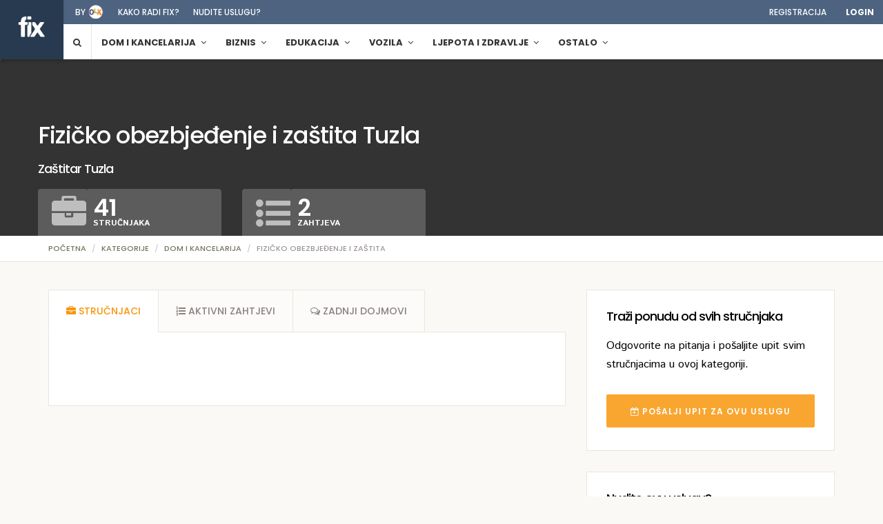

--- FILE ---
content_type: text/html; charset=UTF-8
request_url: https://fix.ba/kategorija/fizicko-obezbjedenje-i-zastita/tuzla
body_size: 18014
content:
<!DOCTYPE html>
<html lang="en">
<head>
    <meta charset="utf-8">
<meta http-equiv="X-UA-Compatible" content="IE=edge">

<meta name="csrf-token" content="Hp1Mv4E3WCKgCB9iJhXf5C14J80UK2inF5SpQbtg">

<meta name="viewport" content="width=device-width, initial-scale=1, maximum-scale=1">


<meta property="og:title" content="Fizičko obezbjeđenje i zaštita | Fix.ba - Moj stručnjak"/>
<meta property="og:image" content="https://fix.ba/img/category_covers/143-XSYGhe9mkl.jpg"/>
<meta property="og:site_name" content="Fix.ba - Moj stručnjak"/>
<meta property="og:description" content="Jedinstven način spajanja klijenata sa profesionalcima. Fix pomaže korisnicima da na osnovu njihovih zahtjeva dobiju što bolju ponudu, dok profesionalcima nudi mogućnost da na brz i pouzdan način dođu do novih klijenata."/>

<!-- The above 3 meta tags *must* come first in the head; any other head content must come *after* these tags -->
<title>Fizičko obezbjeđenje i zaštita | Fix.ba - Moj stručnjak</title>
<!-- Bootstrap -->
<link rel="stylesheet" type="text/css" href="/assets/vendor/bootstrap-customized/css/bootstrap.min.css">
<link rel="stylesheet" type="text/css" href="/assets/vendor/bootstrap-select/bootstrap-select.min.css">

<!-- Font used in template -->
<link href='https://fonts.googleapis.com/css?family=Poppins:400,500,600,700&subset=latin-ext' rel='stylesheet' type='text/css'>
<link href='https://fonts.googleapis.com/css?family=Istok+Web:400,400italic,700,700italic' rel='stylesheet' type='text/css'>

<!--Font Awesome Icons -->
<link rel="stylesheet" type="text/css" href="/assets/vendor/font-awesome-4.7.0/css/font-awesome.min.css">

<!-- date picker -->
<link rel="stylesheet" href="/assets/vendor/bootstrap-datetimepicker-master/build/css/bootstrap-datetimepicker.min.css" />

<!-- Toastr -->
<link rel="stylesheet" type="text/css" href="//cdnjs.cloudflare.com/ajax/libs/toastr.js/latest/toastr.min.css">

<!-- Template style.css -->
<link rel="stylesheet" type="text/css" href="/assets/front/css/theme.css?v=1.5.7">

<!-- Icons icons.css -->
<link rel="stylesheet" type="text/css" href="/assets/front/css/icons.css">

<!-- Main CSS File -->
<link rel="stylesheet" type="text/css" href="/assets/front/css/main.css">


<!-- favicon icon -->
<link rel="shortcut icon" href="/assets/front/img/icons/favicon.ico" type="image/x-icon">

<!-- HTML5 shim and Respond.js for IE8 support of HTML5 elements and media queries -->
<!-- WARNING: Respond.js doesn't work if you view the page via file:// -->
<!--[if lt IE 9]>
<script src="https://oss.maxcdn.com/html5shiv/3.7.2/html5shiv.min.js"></script>
<script src="https://oss.maxcdn.com/respond/1.4.2/respond.min.js"></script>
<![endif]-->

<script>
    window.Fix = {"csrfToken":"Hp1Mv4E3WCKgCB9iJhXf5C14J80UK2inF5SpQbtg","env":"production","apiUrl":null,"user":null,"userId":null};
</script>

<script>
  (function(i,s,o,g,r,a,m){i['GoogleAnalyticsObject']=r;i[r]=i[r]||function(){
  (i[r].q=i[r].q||[]).push(arguments)},i[r].l=1*new Date();a=s.createElement(o),
  m=s.getElementsByTagName(o)[0];a.async=1;a.src=g;m.parentNode.insertBefore(a,m)
  })(window,document,'script','https://www.google-analytics.com/analytics.js','ga');

  ga('create', "UA-84834865-1", 'auto');
  ga('send', 'pageview');

</script>

<!-- Facebook Pixel Code -->
<script>
!function(f,b,e,v,n,t,s){if(f.fbq)return;n=f.fbq=function(){n.callMethod?
n.callMethod.apply(n,arguments):n.queue.push(arguments)};if(!f._fbq)f._fbq=n;
n.push=n;n.loaded=!0;n.version='2.0';n.queue=[];t=b.createElement(e);t.async=!0;
t.src=v;s=b.getElementsByTagName(e)[0];s.parentNode.insertBefore(t,s)}(window,
document,'script','https://connect.facebook.net/en_US/fbevents.js');
fbq('init', '1861632974071578');
fbq('track', 'PageView');
</script>
<noscript><img height="1" width="1" style="display:none"
src="https://www.facebook.com/tr?id=1861632974071578&ev=PageView&noscript=1"
/></noscript>
<!-- DO NOT MODIFY -->
<!-- End Facebook Pixel Code -->

  <style type="text/css">
    
  </style>
</head>
<body>
    <div class="top-bar">
    <div class="containerheader">
        <div class="row">
            <div class="col top-links ">
                                    
                    <ul class="listnone">
                        <li><a href="http://www.olx.ba" target="_blank">by <span class="byolx"></span></a></li>
                        <li class="hidden-xs"><a href="https://fix.ba/kakoradi">Kako radi fix?</a></li>
                        <li class="hidden-xs"><a href="https://fix.ba/pro">Nudite uslugu?</a></li>
                    </ul>

                
                <ul class="listnone pull-right nopadding">

                                            
                        <li><a href="/register/intro">Registracija</a></li>
                        
                        <li id="login" class="login">
                            <a id="login-trigger" href="#">Login</a>
                            <div id="login-content">
                                <form action="https://fix.ba/auth/login" method="post">
                                    <input type="hidden" name="_token" value="Hp1Mv4E3WCKgCB9iJhXf5C14J80UK2inF5SpQbtg">
                                    <fieldset id="inputs">
                                        <input id="username" type="text" name="login" placeholder="Email" class="form-control input-md">
                                        <input id="password" type="password" name="password" placeholder="Password" class="form-control input-md">
                                    </fieldset>

                                    
                                    <fieldset id="actions">
                                        <button class="btn tp-btn-primary tp-btn-lg" name="submit" id="submit">Login</button>
                                        <label class="pull-right"><input type="checkbox"> zapamti me</label>
                                    </fieldset>

                                    <a class="btn btn-default topmargin" href="https://fix.ba/password/reset" id="forgot-password">Zaboravili ste &scaron;ifru?</a>
                                </form>
                            </div>
                        </li>

                    
                </ul>
            </div>
        </div>
    </div>
</div>

<!-- navigation start -->

<div class="tp-nav" id="headersticky">

    <div id="notifications" class="containerheader">

        <nav class="navbar navbar-default navbar-static-top">

            <!-- Brand and toggle get grouped for better mobile display -->

            <div class="navbar-header">

                <button id="menu-button" class="trigger-mobile-menu" data-toggle="collapse" data-target="#bs-example-navbar-collapse-1">
                    <span class="lines"></span>
                    <span v-cloak class="badge not" v-show="total_count > 0">{{ total_count }}</span>
                </button>

                <a class="navbar-brand" href="https://fix.ba">
                    <img src="/assets/front/img/fixtekst1.png" alt="Fix.ba" class="img-responsive">
                </a> 
                <div class="navbar-logotext hidden-xs hidden-md hidden-sm hidden"><img src="/assets/front/img/byolx.png" alt="Fix.ba" class="img-responsive">

                </div>


                <div class="fa fa-search sivo cursorpointer searcher-xs mobile-only"></div>
        
                
                    <div class="navbar-search hidden">

                        <div class="input-group" id="search-services">
                            <i class="fa fa-search search-icon"></i>
                            <i class="fa fa-close sivo close-icon cursorpointer"></i>
                            <input type="text" class="form-control nav-searchform noborder typeahead-search" placeholder="Traži kategorije" autocomplete="off">
                        </div>

                    </div>
    

            </div>

            <!-- Collect the nav links, forms, and other content for toggling -->

            <div class="collapse navbar-collapse" id="bs-example-navbar-collapse-1">
                <ul class="nav navbar-nav ">

                    
                    <li class="dropdown mega-dropdown shtablet"> <a href="https://fix.ba/kategorije"><i class="fa fa-list rightmargin"></i> KATEGORIJE </a></li>

    <li class="dropdown mega-dropdown searcher hidden-xs"> <a href="#" class="dropdown-toggle" ><i class="fa fa-search"></i></a></li>

            <li class="dropdown mega-dropdown htablet"> <a href="https://fix.ba/kategorije/dom-i-kancelarija" class="dropdown-toggle" data-toggle="dropdown" role="button" aria-haspopup="true" aria-expanded="false"><i class="fa fa-dom-i-kancelarija  hidden-md hidden-lg rightmargin"></i> Dom i kancelarija <span class="stri fa fa-angle-down"></span></a>
            <ul class="dropdown-menu">

                
                
                    
                        
                        
                    
                    
                
                    
                    
                
                    
                        
                        
                    
                        
                        
                    
                        
                        
                    
                    
                
                    
                        
                        
                    
                    
                
                    
                        
                        
                            <li class="col-sm-4">
                                <a href="https://fix.ba/kategorija/postavljanje-elektroinstalacija" class="featured">
                                    <div class="imgcat img-postavljanje-elektroinstalacija lazy-menu"  data-original="/img/category_covers/13-WKe38RXwFj-sm.jpg"  style="background-image: url(/assets/front/img/grey.gif)"></div>
                                    <p>Postavljanje elektroinstalacija</p>
                                </a>
                            </li>

                            
                        
                    
                    
                
                    
                        
                        
                    
                    
                
                    
                    
                
                    
                    
                
                    
                    
                
                    
                        
                        
                            <li class="col-sm-4">
                                <a href="https://fix.ba/kategorija/selidba" class="featured">
                                    <div class="imgcat img-selidba lazy-menu"  data-original="/img/category_covers/3-MjPgMRxLut-sm.jpg"  style="background-image: url(/assets/front/img/grey.gif)"></div>
                                    <p>Selidba</p>
                                </a>
                            </li>

                            
                        
                    
                    
                
                    
                        
                        
                    
                    
                
                    
                    
                
                    
                        
                        
                            <li class="col-sm-4">
                                <a href="https://fix.ba/kategorija/postavljanje-plocica" class="featured">
                                    <div class="imgcat img-postavljanje-plocica lazy-menu"  data-original="/img/category_covers/56-o4ofEjtL0y-sm.jpg"  style="background-image: url(/assets/front/img/grey.gif)"></div>
                                    <p>Postavljanje pločica</p>
                                </a>
                            </li>

                            
                        
                    
                    


                
                
                    
                    

                        
                            <li class="col-sm-4 ">
                                <a href="https://fix.ba/kategorija/servis-i-popravak-ves-masine">Servis i popravak ve&scaron; ma&scaron;ine</a>
                            </li>

                            
                        
                    
                    
                
                    
                    
                    
                
                    
                    

                        
                            <li class="col-sm-4 ">
                                <a href="https://fix.ba/kategorija/dubinsko-ciscenjepranje">Dubinsko či&scaron;ćenje/pranje</a>
                            </li>

                            
                        
                    

                        
                            <li class="col-sm-4 ">
                                <a href="https://fix.ba/kategorija/ciscenje-stanakuce">Či&scaron;ćenje stana/kuće</a>
                            </li>

                            
                        
                    

                        
                            <li class="col-sm-4 ">
                                <a href="https://fix.ba/kategorija/pranje-tepiha">Pranje tepiha</a>
                            </li>

                            
                        
                    
                    
                
                    
                    

                        
                            <li class="col-sm-4 ">
                                <a href="https://fix.ba/kategorija/betoniranje">Betoniranje</a>
                            </li>

                            
                        
                    
                    
                
                    
                    

                        
                    
                    
                
                    
                    

                        
                            <li class="col-sm-4 ">
                                <a href="https://fix.ba/kategorija/lakiranjefarbanje-parketa">Lakiranje/farbanje parketa</a>
                            </li>

                            
                        
                    
                    
                
                    
                    
                    
                
                    
                    
                    
                
                    
                    
                    
                
                    
                    

                        
                    
                    
                
                    
                    

                        
                            <li class="col-sm-4 ">
                                <a href="https://fix.ba/kategorija/popravak-vodovodnih-instalacija">Popravak vodovodnih instalacija</a>
                            </li>

                            
                        
                    
                    
                
                    
                    
                    
                
                    
                    

                        
                    
                    
                
                    
                    
                    
                
                    
                    

                        
                    
                    
                
                    
                    

                        
                    

                        
                    

                        
                            <li class="col-sm-4 ">
                                <a href="https://fix.ba/kategorija/zidarske-usluge">Zidarske usluge</a>
                            </li>

                            
                        
                    
                    
                
                    
                    
                    
                
                    
                    

                        
                            <li class="col-sm-4 ">
                                <a href="https://fix.ba/kategorija/gradevinski-radovi">Građevinski radovi</a>
                            </li>

                            
                        
                    
                    
                <li class="col-sm-12 all-cats "><a class="topmargin largerfont" href="https://fix.ba/kategorije/dom-i-kancelarija"> <i class="sivo fa fa-dom-i-kancelarija"></i> Ostale kategorije iz Dom i kancelarija</a></li>


            </ul>
        </li>
            <li class="dropdown mega-dropdown htablet"> <a href="https://fix.ba/kategorije/biznis" class="dropdown-toggle" data-toggle="dropdown" role="button" aria-haspopup="true" aria-expanded="false"><i class="fa fa-biznis  hidden-md hidden-lg rightmargin"></i> Biznis <span class="stri fa fa-angle-down"></span></a>
            <ul class="dropdown-menu">

                
                
                    
                        
                        
                            <li class="col-sm-4">
                                <a href="https://fix.ba/kategorija/rent-a-car" class="featured">
                                    <div class="imgcat img-rent-a-car lazy-menu"  data-original="/img/category_covers/76-HSgZonyLuD-sm.jpg"  style="background-image: url(/assets/front/img/grey.gif)"></div>
                                    <p>Rent a car </p>
                                </a>
                            </li>

                            
                        
                    
                        
                        
                    
                    
                
                    
                        
                        
                            <li class="col-sm-4">
                                <a href="https://fix.ba/kategorija/profesionalni-fotograf" class="featured">
                                    <div class="imgcat img-profesionalni-fotograf lazy-menu"  data-original="/img/category_covers/91-4e9e26avvS-sm.jpg"  style="background-image: url(/assets/front/img/grey.gif)"></div>
                                    <p>Profesionalni fotograf</p>
                                </a>
                            </li>

                            
                        
                    
                        
                        
                    
                    
                
                    
                        
                        
                    
                        
                        
                    
                        
                        
                    
                        
                        
                    
                    
                
                    
                        
                        
                            <li class="col-sm-4">
                                <a href="https://fix.ba/kategorija/izrada-i-odrzavanje-web-stranica" class="featured">
                                    <div class="imgcat img-izrada-i-odrzavanje-web-stranica lazy-menu"  data-original="/img/category_covers/275-LtoKUuAiiG-sm.jpg"  style="background-image: url(/assets/front/img/grey.gif)"></div>
                                    <p>Izrada i održavanje web stranica</p>
                                </a>
                            </li>

                            
                        
                    
                        
                    


                
                
                    
                    

                        
                    

                        
                            <li class="col-sm-4 ">
                                <a href="https://fix.ba/kategorija/prijevoz-putnika">Prijevoz putnika</a>
                            </li>

                            
                        
                    
                    
                
                    
                    

                        
                    

                        
                            <li class="col-sm-4 ">
                                <a href="https://fix.ba/kategorija/profesionalno-fotografiranje-nekretnina">Profesionalno fotografiranje nekretnina</a>
                            </li>

                            
                        
                    
                    
                
                    
                    

                        
                            <li class="col-sm-4 ">
                                <a href="https://fix.ba/kategorija/arhitektonske-usluge">Arhitektonske usluge</a>
                            </li>

                            
                        
                    

                        
                            <li class="col-sm-4 ">
                                <a href="https://fix.ba/kategorija/knjigovodstvo-i-racunovodstvo">Knjigovodstvo i računovodstvo</a>
                            </li>

                            
                        
                    

                        
                            <li class="col-sm-4 ">
                                <a href="https://fix.ba/kategorija/marketing">Marketing</a>
                            </li>

                            
                        
                    

                        
                            <li class="col-sm-4 ">
                                <a href="https://fix.ba/kategorija/istrazivanje-trzista">Istraživanje trži&scaron;ta</a>
                            </li>

                            
                        
                    
                    
                
                    
                    

                        
                    

                        
                    

                        
                            <li class="col-sm-4 ">
                                <a href="https://fix.ba/kategorija/pisanje-web-sadrzaja">Pisanje web sadržaja</a>
                            </li>

                            
                        
                    
                    
                
                    
                    

                        
                    

                        
                            <li class="col-sm-4 ">
                                <a href="https://fix.ba/kategorija/prevodilac-njemackog-jezika">Prevodilac njemačkog jezika</a>
                            </li>

                            
                        
                    
                    
                
                    
                    

                        
                    

                        
                            <li class="col-sm-4 ">
                                <a href="https://fix.ba/kategorija/instalacija-racunarskih-sistema">Instalacija računarskih sistema</a>
                            </li>

                            
                        
                    

                        
                            <li class="col-sm-4 ">
                                <a href="https://fix.ba/kategorija/popravak-mobitelatableta">Popravak mobitela/tableta</a>
                            </li>

                            
                        
                    
                    
                <li class="col-sm-12 all-cats "><a class="topmargin largerfont" href="https://fix.ba/kategorije/biznis"> <i class="sivo fa fa-biznis"></i> Ostale kategorije iz Biznis</a></li>


            </ul>
        </li>
            <li class="dropdown mega-dropdown htablet"> <a href="https://fix.ba/kategorije/edukacija" class="dropdown-toggle" data-toggle="dropdown" role="button" aria-haspopup="true" aria-expanded="false"><i class="fa fa-edukacija  hidden-md hidden-lg rightmargin"></i> Edukacija <span class="stri fa fa-angle-down"></span></a>
            <ul class="dropdown-menu">

                
                
                    
                        
                        
                            <li class="col-sm-4">
                                <a href="https://fix.ba/kategorija/instrukcije-iz-matematike" class="featured">
                                    <div class="imgcat img-instrukcije-iz-matematike lazy-menu"  data-original="/img/category_covers/442-VMT00oISwr-sm.jpg"  style="background-image: url(/assets/front/img/grey.gif)"></div>
                                    <p>Instrukcije iz matematike</p>
                                </a>
                            </li>

                            
                        
                    
                        
                        
                    
                    
                
                    
                        
                        
                            <li class="col-sm-4">
                                <a href="https://fix.ba/kategorija/klasicna-plesna-skola" class="featured">
                                    <div class="imgcat img-klasicna-plesna-skola lazy-menu"  data-original="/img/category_covers/567-suG6zI6Ayq-sm.jpg"  style="background-image: url(/assets/front/img/grey.gif)"></div>
                                    <p>Klasična plesna &scaron;kola</p>
                                </a>
                            </li>

                            
                        
                    
                    
                
                    
                        
                        
                    
                        
                        
                    
                        
                        
                    
                        
                        
                    
                    
                
                    
                        
                        
                            <li class="col-sm-4">
                                <a href="https://fix.ba/kategorija/casovi-iz-njemackog-jezika" class="featured">
                                    <div class="imgcat img-casovi-iz-njemackog-jezika lazy-menu"  data-original="/img/category_covers/419-6G26Rz5LNg-sm.jpg"  style="background-image: url(/assets/front/img/grey.gif)"></div>
                                    <p>Časovi iz njemačkog jezika</p>
                                </a>
                            </li>

                            
                        
                    
                        
                    


                
                
                    
                    

                        
                    

                        
                            <li class="col-sm-4 ">
                                <a href="https://fix.ba/kategorija/instrukcije-iz-fizike">Instrukcije iz fizike</a>
                            </li>

                            
                        
                    
                    
                
                    
                    

                        
                    
                    
                
                    
                    

                        
                            <li class="col-sm-4 ">
                                <a href="https://fix.ba/kategorija/skola-plivanja">&Scaron;kola plivanja</a>
                            </li>

                            
                        
                    

                        
                            <li class="col-sm-4 ">
                                <a href="https://fix.ba/kategorija/skola-kosarke">&Scaron;kola ko&scaron;arke</a>
                            </li>

                            
                        
                    

                        
                            <li class="col-sm-4 ">
                                <a href="https://fix.ba/kategorija/skola-zumbe">&Scaron;kola zumbe</a>
                            </li>

                            
                        
                    

                        
                            <li class="col-sm-4 ">
                                <a href="https://fix.ba/kategorija/skola-fudbala">&Scaron;kola fudbala</a>
                            </li>

                            
                        
                    
                    
                
                    
                    

                        
                    

                        
                    

                        
                            <li class="col-sm-4 ">
                                <a href="https://fix.ba/kategorija/casovi-iz-turskog-jezika">Časovi iz turskog jezika</a>
                            </li>

                            
                        
                    
                    
                
                    
                    

                        
                            <li class="col-sm-4 ">
                                <a href="https://fix.ba/kategorija/casovi-pjevanja">Časovi pjevanja</a>
                            </li>

                            
                        
                    

                        
                            <li class="col-sm-4 ">
                                <a href="https://fix.ba/kategorija/casovi-harmonike">Časovi harmonike</a>
                            </li>

                            
                        
                    

                        
                            <li class="col-sm-4 ">
                                <a href="https://fix.ba/kategorija/skola-gitare">&Scaron;kola gitare</a>
                            </li>

                            
                        
                    
                    
                <li class="col-sm-12 all-cats "><a class="topmargin largerfont" href="https://fix.ba/kategorije/edukacija"> <i class="sivo fa fa-edukacija"></i> Ostale kategorije iz Edukacija</a></li>


            </ul>
        </li>
            <li class="dropdown mega-dropdown htablet"> <a href="https://fix.ba/kategorije/vozila" class="dropdown-toggle" data-toggle="dropdown" role="button" aria-haspopup="true" aria-expanded="false"><i class="fa fa-vozila  hidden-md hidden-lg rightmargin"></i> Vozila <span class="stri fa fa-angle-down"></span></a>
            <ul class="dropdown-menu">

                
                
                    
                        
                        
                            <li class="col-sm-4">
                                <a href="https://fix.ba/kategorija/kompjuterska-dijagnostika-vozila" class="featured">
                                    <div class="imgcat img-kompjuterska-dijagnostika-vozila lazy-menu"  data-original="/img/category_covers/967-kBNyMF6mix-sm.jpg"  style="background-image: url(/assets/front/img/grey.gif)"></div>
                                    <p>Kompjuterska dijagnostika vozila</p>
                                </a>
                            </li>

                            
                        
                    
                        
                        
                            <li class="col-sm-4">
                                <a href="https://fix.ba/kategorija/ugradnja-xenona" class="featured">
                                    <div class="imgcat img-ugradnja-xenona lazy-menu"  data-original="/img/category_covers/951-owzSkOXqmE-sm.jpg"  style="background-image: url(/assets/front/img/grey.gif)"></div>
                                    <p>Ugradnja xenona</p>
                                </a>
                            </li>

                            
                        
                    
                        
                        
                    
                    
                
                    
                        
                        
                            <li class="col-sm-4">
                                <a href="https://fix.ba/kategorija/dubinsko-ciscenje-vozila" class="featured">
                                    <div class="imgcat img-dubinsko-ciscenje-vozila lazy-menu"  data-original="/img/category_covers/962-a2CGo7M60C-sm.jpg"  style="background-image: url(/assets/front/img/grey.gif)"></div>
                                    <p>Dubinsko či&scaron;ćenje vozila</p>
                                </a>
                            </li>

                            
                        
                    
                    


                
                
                    
                    

                        
                    

                        
                    

                        
                            <li class="col-sm-4 ">
                                <a href="https://fix.ba/kategorija/zamjena-auto-sijalica">Zamjena auto sijalica</a>
                            </li>

                            
                        
                    
                    
                
                    
                    

                        
                    
                    
                
                    
                    

                        
                    

                        
                            <li class="col-sm-4 ">
                                <a href="https://fix.ba/kategorija/zamjena-kocnica">Zamjena kočnica</a>
                            </li>

                            
                        
                    

                        
                            <li class="col-sm-4 ">
                                <a href="https://fix.ba/kategorija/zamjena-set-kvacila">Zamjena set kvačila</a>
                            </li>

                            
                        
                    

                        
                            <li class="col-sm-4 ">
                                <a href="https://fix.ba/kategorija/servis-auspuha">Servis auspuha</a>
                            </li>

                            
                        
                    

                        
                            <li class="col-sm-4 ">
                                <a href="https://fix.ba/kategorija/amortizeri-i-opruge">Amortizeri i opruge</a>
                            </li>

                            
                        
                    
                    
                
                    
                    

                        
                    

                        
                            <li class="col-sm-4 ">
                                <a href="https://fix.ba/kategorija/postavljanje-auto-folija">Postavljanje auto folija </a>
                            </li>

                            
                        
                    
                    
                
                    
                    

                        
                            <li class="col-sm-4 ">
                                <a href="https://fix.ba/kategorija/zamjena-guma">Zamjena guma</a>
                            </li>

                            
                        
                    
                    
                
                    
                    

                        
                    

                        
                            <li class="col-sm-4 ">
                                <a href="https://fix.ba/kategorija/poliranje-felgi">Poliranje felgi</a>
                            </li>

                            
                        
                    
                    
                
                    
                    

                        
                            <li class="col-sm-4 ">
                                <a href="https://fix.ba/kategorija/popravak-auto-stakala">Popravak auto stakala</a>
                            </li>

                            
                        
                    
                    
                <li class="col-sm-12 all-cats "><a class="topmargin largerfont" href="https://fix.ba/kategorije/vozila"> <i class="sivo fa fa-vozila"></i> Ostale kategorije iz Vozila</a></li>


            </ul>
        </li>
            <li class="dropdown mega-dropdown htablet"> <a href="https://fix.ba/kategorije/ljepota-i-zdravlje" class="dropdown-toggle" data-toggle="dropdown" role="button" aria-haspopup="true" aria-expanded="false"><i class="fa fa-ljepota-i-zdravlje  hidden-md hidden-lg rightmargin"></i> Ljepota i zdravlje <span class="stri fa fa-angle-down"></span></a>
            <ul class="dropdown-menu">

                
                
                    
                        
                        
                            <li class="col-sm-4">
                                <a href="https://fix.ba/kategorija/profesionalno-sminkanje" class="featured">
                                    <div class="imgcat img-profesionalno-sminkanje lazy-menu"  data-original="/img/category_covers/460-UuNDeM2FZI-sm.jpg"  style="background-image: url(/assets/front/img/grey.gif)"></div>
                                    <p>Profesionalno &scaron;minkanje</p>
                                </a>
                            </li>

                            
                        
                    
                        
                        
                            <li class="col-sm-4">
                                <a href="https://fix.ba/kategorija/usluga-kozmeticara" class="featured">
                                    <div class="imgcat img-usluga-kozmeticara lazy-menu"  data-original="/img/category_covers/900-iR5ewnvtEU-sm.jpg"  style="background-image: url(/assets/front/img/grey.gif)"></div>
                                    <p>Usluga kozmetičara</p>
                                </a>
                            </li>

                            
                        
                    
                        
                        
                            <li class="col-sm-4">
                                <a href="https://fix.ba/kategorija/frizerske-usluge" class="featured">
                                    <div class="imgcat img-frizerske-usluge lazy-menu"  data-original="/img/category_covers/219-DMOa5PAxnW-sm.jpg"  style="background-image: url(/assets/front/img/grey.gif)"></div>
                                    <p>Frizerske usluge</p>
                                </a>
                            </li>

                            
                        
                    
                        
                    


                
                
                    
                    

                        
                    

                        
                    

                        
                    

                        
                            <li class="col-sm-4 ">
                                <a href="https://fix.ba/kategorija/obuka-za-sminkera">Obuka za &scaron;minkera</a>
                            </li>

                            
                        
                    

                        
                            <li class="col-sm-4 ">
                                <a href="https://fix.ba/kategorija/usluga-depilacije">Usluga depilacije </a>
                            </li>

                            
                        
                    

                        
                            <li class="col-sm-4 ">
                                <a href="https://fix.ba/kategorija/obuka-za-kozmeticara">Obuka za kozmetičara</a>
                            </li>

                            
                        
                    
                    
                
                    
                    

                        
                    

                        
                            <li class="col-sm-4 ">
                                <a href="https://fix.ba/kategorija/refleksoloska-masaza">Refleksolo&scaron;ka masaža</a>
                            </li>

                            
                        
                    
                    
                
                    
                    

                        
                    

                        
                            <li class="col-sm-4 ">
                                <a href="https://fix.ba/kategorija/medicinski-pedikir">Medicinski pedikir</a>
                            </li>

                            
                        
                    
                    
                
                    
                    

                        
                            <li class="col-sm-4 ">
                                <a href="https://fix.ba/kategorija/nutricionista">Nutricionista</a>
                            </li>

                            
                        
                    
                    
                
                    
                    

                        
                    

                        
                            <li class="col-sm-4 ">
                                <a href="https://fix.ba/kategorija/bodybuilding-trening">Bodybuilding trening</a>
                            </li>

                            
                        
                    

                        
                            <li class="col-sm-4 ">
                                <a href="https://fix.ba/kategorija/casovi-joge">Časovi joge</a>
                            </li>

                            
                        
                    

                        
                            <li class="col-sm-4 ">
                                <a href="https://fix.ba/kategorija/kurs-meditacije">Kurs meditacije</a>
                            </li>

                            
                        
                    
                    
                <li class="col-sm-12 all-cats "><a class="topmargin largerfont" href="https://fix.ba/kategorije/ljepota-i-zdravlje"> <i class="sivo fa fa-ljepota-i-zdravlje"></i> Ostale kategorije iz Ljepota i zdravlje</a></li>


            </ul>
        </li>
            <li class="dropdown mega-dropdown htablet"> <a href="https://fix.ba/kategorije/ostalo" class="dropdown-toggle" data-toggle="dropdown" role="button" aria-haspopup="true" aria-expanded="false"><i class="fa fa-ostalo  hidden-md hidden-lg rightmargin"></i> Ostalo <span class="stri fa fa-angle-down"></span></a>
            <ul class="dropdown-menu">

                
                
                    
                    
                
                    
                        
                        
                    
                        
                        
                    
                        
                        
                    
                    
                
                    
                        
                        
                            <li class="col-sm-4">
                                <a href="https://fix.ba/kategorija/catering-za-dogadajeevente" class="featured">
                                    <div class="imgcat img-catering-za-dogadajeevente lazy-menu"  data-original="/img/category_covers/518-peCeI3tDU4-sm.jpg"  style="background-image: url(/assets/front/img/grey.gif)"></div>
                                    <p>Catering za događaje/evente</p>
                                </a>
                            </li>

                            
                        
                    
                        
                        
                    
                        
                        
                    
                    
                
                    
                    
                
                    
                        
                        
                            <li class="col-sm-4">
                                <a href="https://fix.ba/kategorija/izrada-pozivnica" class="featured">
                                    <div class="imgcat img-izrada-pozivnica lazy-menu"  data-original="/img/category_covers/598-DpoUoznm9Y-sm.jpg"  style="background-image: url(/assets/front/img/grey.gif)"></div>
                                    <p>Izrada pozivnica</p>
                                </a>
                            </li>

                            
                        
                    
                        
                        
                    
                        
                        
                    
                    
                
                    
                    
                
                    
                        
                        
                            <li class="col-sm-4">
                                <a href="https://fix.ba/kategorija/sivanje-i-prepravke-odjece" class="featured">
                                    <div class="imgcat img-sivanje-i-prepravke-odjece lazy-menu"  data-original="/img/category_covers/454-01MhpSOnAb-sm.jpg"  style="background-image: url(/assets/front/img/grey.gif)"></div>
                                    <p>&Scaron;ivanje i prepravke odjeće </p>
                                </a>
                            </li>

                            
                        
                    
                        
                    


                
                
                    
                    
                    
                
                    
                    

                        
                            <li class="col-sm-4 ">
                                <a href="https://fix.ba/kategorija/izrada-zidnih-dekoracija">Izrada zidnih dekoracija</a>
                            </li>

                            
                        
                    

                        
                            <li class="col-sm-4 ">
                                <a href="https://fix.ba/kategorija/usluga-dekupaza">Usluga dekupaža</a>
                            </li>

                            
                        
                    

                        
                            <li class="col-sm-4 ">
                                <a href="https://fix.ba/kategorija/dekoracije-za-dogadaje">Dekoracije za događaje</a>
                            </li>

                            
                        
                    
                    
                
                    
                    

                        
                    

                        
                            <li class="col-sm-4 ">
                                <a href="https://fix.ba/kategorija/pravljenje-torti">Pravljenje torti</a>
                            </li>

                            
                        
                    

                        
                            <li class="col-sm-4 ">
                                <a href="https://fix.ba/kategorija/pravljenje-slatkih-svedskih-stolova">Pravljenje slatkih (&scaron;vedskih) stolova </a>
                            </li>

                            
                        
                    
                    
                
                    
                    
                    
                
                    
                    

                        
                    

                        
                            <li class="col-sm-4 ">
                                <a href="https://fix.ba/kategorija/usluga-aranziranja-cvijeca">Usluga aranžiranja cvijeća</a>
                            </li>

                            
                        
                    

                        
                            <li class="col-sm-4 ">
                                <a href="https://fix.ba/kategorija/planiranje-i-organizacija-dogadaja">Planiranje i organizacija događaja</a>
                            </li>

                            
                        
                    
                    
                
                    
                    
                    
                
                    
                    

                        
                    

                        
                    

                        
                            <li class="col-sm-4 ">
                                <a href="https://fix.ba/kategorija/servis-bicikala">Servis bicikala</a>
                            </li>

                            
                        
                    

                        
                            <li class="col-sm-4 ">
                                <a href="https://fix.ba/kategorija/rucno-radeni-nakit">Ručno rađeni nakit</a>
                            </li>

                            
                        
                    
                    
                <li class="col-sm-12 all-cats "><a class="topmargin largerfont" href="https://fix.ba/kategorije/ostalo"> <i class="sivo fa fa-ostalo"></i> Ostale kategorije iz Ostalo</a></li>


            </ul>
        </li>
    




                </ul>
            </div>

            <!-- /.navbar-collapse -->
        </nav>
    </div>
    <!-- /.container-fluid -->

</div>
<!-- navigation end -->


    	
<div id="slider" class="owl-carousel owl-theme slider">
    <div class="item category-item">
      <div class="dummy">
        <div class="slider-pic"><img class="" data-original=" /img/category_covers/143-XSYGhe9mkl.jpg " alt=""></div>
      </div>
    </div>
</div>

<div class="tp-breadcrumb">
    <div class="container">
        <div class="row">
            <div class="col-md-12">
                <ol class="breadcrumb">
                    <li><a href="https://fix.ba">Početna</a></li>
                    <li><a href="https://fix.ba/kategorije">Kategorije</a></li>
                    <li><a href="https://fix.ba/kategorije/dom-i-kancelarija">Dom i kancelarija</a></li>
                    <li class="active">Fizičko obezbjeđenje i za&scaron;tita</li>
                </ol>
            </div>
        </div>
    </div>
</div>

<div class="container venue-header">
    <div class="row venue-head">
        <div class="col-md-12 title">
            <h1>Fizičko obezbjeđenje i za&scaron;tita Tuzla</h1>
            <h2>Za&scaron;titar Tuzla</h2>
        </div>


      <div class="finder-sub">
        <div class="row">

            <div class="col-md-3 col-xs-6">
                <div class="media">
                    <div class="media-left finder-sub-box">
                        <i class="fa fa-briefcase"></i>
                    </div>
                    <div class="media-body finder-sub-box">
                        <h1 class="media-heading">41</h1>
                        <p>STRUČNJAKA</p>
                    </div>
                </div>

            </div>

            <div class="col-md-3 col-xs-6">
            <div class="media">
              <div class="media-left finder-sub-box">
                <i class="fa fa-list-ul"></i>
              </div>
              <div class="media-body finder-sub-box">
                <h1 class="media-heading">2</h1>
                <p>ZAHTJEVA</p>
              </div>
            </div>

          </div>

          <div class="col-md-3 col-xs-6 hidden">
            <div class="media">
              <div class="media-left finder-sub-box">
                <i class="fa fa-list-ol"></i>
              </div>
              <div class="media-body finder-sub-box">
                <h1 class="media-heading">1</h1>
                <p><span class="hidden-xs">AKTIVNIH </span>PONUDA</p>
              </div>
            </div>

          </div>

          <div class="col-md-3 col-xs-6 hidden">
            <div class="media">
              <div class="media-left finder-sub-box">
                <i class="fa fa-check"></i>
              </div>
              <div class="media-body finder-sub-box">
                <h1 class="media-heading">0</h1>
                <p><span class="hidden-xs">ZAVR&Scaron;ENIH </span>PROJEKATA</p>
              </div>
            </div>

          </div>


        </div>
      </div>

    </div>

</div>

<div class="main-container">
  <div class="container tabbed-page st-tabs">
    <div class="row">

      <div class="col-md-4 page-sidebar col-md-push-8">
    
        <div class="row">

                          <button name="submit" class="btn tp-btn-default tp-btn-lg btn-block category-trigger bottomfixed mobile-only" data-id="143"><i class="fa fa-calendar-plus-o"></i> PO&Scaron;ALJI UPIT ZA OVU USLUGU</button>
            <div class="col-md-12 hidden-xs">
              <div class="well-box" id="inquiry">
                <h2>Traži ponudu od svih stručnjaka</h2>
                <p>Odgovorite na pitanja i po&scaron;aljite upit svim stručnjacima u ovoj kategoriji.</p>

                <div class="form-group">
                  <button name="submit" class="btn tp-btn-default tp-btn-lg btn-block category-trigger" data-id="143"><i class="fa fa-calendar-plus-o"></i> PO&Scaron;ALJI UPIT ZA OVU USLUGU</button>
                </div>
              </div>
            </div>

                          <div class="col-md-12 hidden-xs">
                  <div class="well-box" id="inquiry">
                      <h2>Nudite ovu uslugu?</h2>
                      <p>Registrujte se i brzo dolazite do novih klijenata</p>

                      <div class="form-group">
                          <a href="/register/intro" class="btn tp-btn-white tp-btn-lg btn-block"><i class="fa fa-briefcase"></i> REGISTRACIJA</a>
                      </div>
                  </div>
              </div>
            
            

          
        
        
        
          <div class="col-md-12 hidden-xs">
            <div class="well-box" id="inquiry">
              <h2>Slične kategorije</h2>
              <ul class="check-circle list-group">
                                  <li><a href="https://fix.ba/kategorija/bravar">Bravar</a></li>
                                  <li><a href="https://fix.ba/kategorija/projektovanje-i-ugradnja-sistema-tehnicke-zastite">Projektovanje i ugradnja sistema tehničke za&scaron;tite</a></li>
                                  <li><a href="https://fix.ba/kategorija/servisiranje-sistema-tehnicke-zastite">Servisiranje sistema tehničke za&scaron;tite</a></li>
                                  <li><a href="https://fix.ba/kategorija/usluga-dojavno-operativnog-centra">Usluga dojavno-operativnog centra</a></li>
                              </ul>
            </div>
          </div>

        
      </div>

    </div>



    <div class="col-md-8 col-md-pull-4">



      <div class="row" id="category-professional">
        <div class="col-md-12 venue-amenities">

          <ul class="nav nav-tabs" role="tablist">

            <li role="presentation" class="active">
              <a href="#reviews" id="user-category-submission" data-placement="bottom" aria-controls="reviews" role="tab" data-toggle="tab" aria-expanded="true"> <i class="fa fa-briefcase"></i> <span class="tab-title">Stručnjaci</span></a>
            </li>


              <li role="presentation">
                  <a href="#zahtjevi" id="user-category-submission" data-placement="bottom" aria-controls="zahtjevi" role="tab" data-toggle="tab" aria-expanded="true"> <i class="fa fa-list-ol"></i> <span class="tab-title">Aktivni zahtjevi</span></a>
              </li>

            <li role="presentation">
              <a href="#feedbacks" id="user-category-submission" data-placement="bottom" aria-controls="feedbacks" role="tab" data-toggle="tab" aria-expanded="true"> <i class="fa fa-comments-o"></i> <span class="tab-title">Zadnji dojmovi</span></a>
            </li>

            </ul>

          <div class="tab-content">


            <div role="tabpanel" class="tab-pane active" id="reviews">



              <!-- comments -->
                <div class="row">
                  <div class="col-md-12">
                    <div class="review-list">
                      <!-- First Comment -->
                        

                            <!-- <div class="preloader spinner">
                                <div class="rect1"></div>
                                <div class="rect2"></div>
                                <div class="rect3"></div>
                                <div class="rect4"></div>
                                <div class="rect5"></div>
                            </div> -->


                            <div v-show="cities.length > 0" v-if="professionals.length > 0" class="btn-group pull-right bottommargin" v-cloak>
                                <button type="button" class="btn btn-default dropdown-toggle" data-toggle="dropdown" aria-haspopup="true" aria-expanded="false">
                                    <a href="#" class="cat-drop">
                                        <i class="fa fa-filter"></i>                              
                                          {{ selectedCityName }}
                                    </a>
                                    <span class="caret"></span>
                                </button>

                                <ul class="dropdown-menu" >
                                    <li class="cat-list" value="0"><a v-on:click="setCity(0, 'Svi gradovi')">Svi gradovi</a></li>

                                        <li class="cat-list" data-id="143" v-for="city in cities" @click="setCity(city.id, city.name)" >
                                            <a>{{ city.name }}</a>
                                        </li>


                                </ul>
                            </div>


                                <a href="/profil/{{ user.slug }}" class="linkovikat" v-for="user in professionals" v-bind:class="{'premium': user.premium}" v-cloak >
                                    <div class="row">
                                      <div class="wds">

                                        <div class="col-md-2 col-sm-2 col-xs-3">
                                            <div class="user-pic-round" v-bind:style="{ 'background-image': 'url('+user.avatar+')' }"> </div>
                                        </div>

                                        <div class="col-sm-9 col-xs-6" v-bind:class="{'col-md-7': user.premium, 'col-md-9': !user.premium}">
                                            <h2>{{ user.name }}</h2>
                                            <div class="sivo small"><i class="fa fa-map-marker"></i> {{ user.city.name }}</div>
                                        </div>

                                        <div class="col-md-2 premium-medal hidden-xs" data-toggle="tooltip" data-placement="right" data-original-title="Premium korisnik" v-if="user.premium">
                                          <img src="/assets/front/img/premium.png">
                                        </div>

                                        <div class="col-md-1 col-sm-1 col-xs-3" data-toggle="tooltip" data-placement="left" data-original-title="Kontaktiranih klijenata">
                                          <div class="badge badge-pro">{{ user.offers_sent_in_service }}</div>
                                        </div>

                                      </div>
                                    </div>
                                </a>

                        
                        
                    </div>

                    <div class="pagination">
                      
                    </div>

                    <div>
                      <div class="preloader spinner" v-show="loading">
                          <div class="rect1"></div>
                          <div class="rect2"></div>
                          <div class="rect3"></div>
                          <div class="rect4"></div>
                          <div class="rect5"></div>
                      </div>

                      <div v-show="false" v-cloak style="text-align:center;padding:20px;">
                        <p>Nema vi&scaron;e rezultata</p>
                      </div>
                    </div>

                  </div>

                </div>
            </div>

            <div role="tabpanel" class="tab-pane" id="zahtjevi">
              <div id="submissions" class="review-list owl-slider owl-theme">
                  <div class="vendor-box item testimonial-block"><!-- venue box start-->

                                     <div class="row topmargin">
                      <div class="col-md-2 col-sm-2 col-xs-3">

                        <div class="user-pic topmargin">
                          <a href="https://fix.ba/profil/amer-d-8">
                            <img class="img-responsive img-circle" src="https://fix.ba/img/user_avatars/2.svg" alt="">
                          </a>
                        </div>
                          <span class="user-req">Amer D.</span>

                      </div>
                      <div class="col-md-10 col-sm-10 col-xs-9">

                    <div class="panel panel-default arrow left vendor-detail"><!-- venue details -->


                      <div class="caption"><!-- caption -->
                        <h2><a href="https://fix.ba/zahtjev/6465" class="title">Fizičko obezbjeđenje i za&scaron;tita</a></h2>
                                                  <p class="location sivo"><i class="fa fa-map-marker"></i> Sarajevo</p>
                        
                      </div>
                      <!-- /.caption -->
                      <div class="vendor-price">
                        <div class="price">1 ponuda</div>
                      </div>
                    </div>
                      </div>
                    <!-- venue details -->
                  </div>



                                   <div class="row topmargin">
                      <div class="col-md-2 col-sm-2 col-xs-3">

                        <div class="user-pic topmargin">
                          <a href="https://fix.ba/profil/emir-v-6">
                            <img class="img-responsive img-circle" src="https://fix.ba/img/user_avatars/2.svg" alt="">
                          </a>
                        </div>
                          <span class="user-req">Emir V.</span>

                      </div>
                      <div class="col-md-10 col-sm-10 col-xs-9">

                    <div class="panel panel-default arrow left vendor-detail"><!-- venue details -->


                      <div class="caption"><!-- caption -->
                        <h2><a href="https://fix.ba/zahtjev/4284" class="title">Fizičko obezbjeđenje i za&scaron;tita</a></h2>
                                                  <p class="location sivo"><i class="fa fa-map-marker"></i> Sarajevo</p>
                        
                      </div>
                      <!-- /.caption -->
                      <div class="vendor-price">
                        <div class="price">2 ponuda</div>
                      </div>
                    </div>
                      </div>
                    <!-- venue details -->
                  </div>



                                </div>
              </div>
                
            </div>

            <div role="tabpanel" class="tab-pane" id="feedbacks">
              
                                    <div class="feature-center">
                    <p class="fa fa-info-circle velikaikonica"></p>
                    <h2>Niste upisali naziv kategorije koju predlažete.</h2>
                        </div>
                
            </div>

        </div>


        </div>


      </div>

          </div>

          </div>
          </div>




    <div class="footer"><!-- Footer -->
    <div class="container">
        <div class="row">
            <div class="col-md-3 ft-aboutus">
                <h2>Podr&scaron;ka korisnicima</h2>
                <div>Imate pitanja? Trebate pomoć?</div>
                <a href="/kontakt" class="topmargin btn tp-btn-default tp-btn-lg btn-footer"><i class="fa fa-support"></i> Kontaktirajte nas</a>

                <a href=" https://play.google.com/store/apps/details?id=ba.fix.android " class="topmargin btn tp-btn-default tp-btn-lg btn-footer nobg" style="padding: 0; border: none;">
                    <img src="/assets/front/img/android_black.png" style="width: 100%;">
                </a>
            </div>
            <div class="col-md-2 ft-link">
                <h2 class="ftitle">Korisnički centar</h2>
                <ul>
                                        <li><a href="/register">Registracija</a></li>
                    <li><a href="https://fix.ba/pro">Nudite uslugu?</a></li>
                                    </ul>
            </div>
            <div class="col-md-2 ft-link">
                <h2 class="ftitle">Korisni linkovi</h2>
                <ul>
                    <li><a href="https://fix.ba/kakoradi">O Fix-u</a></li>
                    <li><a href="https://fix.ba/kategorije">Kategorije</a></li>
                    <li><a href="https://fix.ba/uslovi-koristenja">Uslovi kori&scaron;tenja</a></li>
                </ul>
            </div>
            <div class="col-md-5 newsletter">
                <h2 class="ftitle">Newsletter</h2>
                <form action="https://fix.ba/newsletter" method="POST" id="newsletter-form">
                    <div class="input-group">
                        <input type="text" class="form-control" placeholder="E-Mail" name="email" required>
                        <input type="hidden" name="user_id" value="0"></input>
                        <input type="hidden" name="_token" value="Hp1Mv4E3WCKgCB9iJhXf5C14J80UK2inF5SpQbtg">
                        <span class="input-group-btn">
                            <button class="btn tp-btn-default tp-btn-lg" type="submit">BUDI U TOKU</button>
                        </span> 
                    </div>
                    <!-- /input-group -->

                    <!-- /.col-lg-6 -->
                </form>

                <div class="social-icon">
                    <h2>Fix na dru&scaron;tvenim mrežama</h2>
                    <ul>
                        <li><a href="https://www.facebook.com/mojstrucnjak" target="_blank"><i class="fa fa-facebook-square"></i></a></li>
                        <li><a href="https://www.instagram.com/fix.ba/" target="_blank"><i class="fa fa-instagram"></i></a></li>
                    </ul>
                </div>
            </div>
        </div>
    </div>
</div><!-- /.Footer -->
<div class="tiny-footer"><!-- Tiny footer -->
    <div class="container">
        <div class="row">
            <div class="col-md-12">Copyright &copy; 2009-2016 Pik d.o.o. Sva prava zadržana. Sve informacije, slike i proizvodi su intelektualno vlasni&scaron;tvo njihovih vlasnika.</div>
        </div>
    </div>
</div><!-- /. Tiny Footer -->

<div id="report-bug" class="modal fade" tabindex="-1" role="dialog">
        <div class="modal-dialog" role="document">
            <div class="modal-content">
                <div class="modal-header">
                    <button type="button" class="close" data-dismiss="modal" aria-label="Close"><span aria-hidden="true">&times;</span></button>
                    <h4 class="modal-title">Prijavite bug</h4>
                    <input type="hidden" name="_token" value="Hp1Mv4E3WCKgCB9iJhXf5C14J80UK2inF5SpQbtg" v-model="csrf_token">
                </div>
                <div class="modal-body">

                    <div class="submit-bug-form" >
                        <p>Fix.ba je u beta fazi. Ukoliko ste prona&scaron;li neku nepravilnost u radu servisa molimo Vas da prijavite u formi ispod:</p>

                        <p class="submit-bug-error" style="display: none; color: red;" >   </p>

                        <textarea name="report_bug_message" cols="30" rows="10" class="form-control" id="report_bug_message" ></textarea>

                        <br>

                        <button class="btn btn-primary form-control send-report-bug " > Prijavi </button>
                    </div>


                    <div style="display: none" class="bug-report-submited" >
                        <h2>Hvala Vam na prijavi!</h2>
                    </div>
                    
                </div>
                <div class="modal-footer">
                    <button type="button" class="btn btn-default" data-dismiss="modal">Zatvori</button>
                </div>
            </div><!-- /.modal-content -->
        </div><!-- /.modal-dialog -->
    </div><!-- /.modal --><!-- Modal -->
<div class="modal fade" id="guestInfoModal" tabindex="-1" role="dialog" aria-labelledby="guestInfoModal">
    <div class="modal-dialog" role="document">
        <div class="modal-content">
            <div class="modal-header">
                <button type="button" class="close" data-dismiss="modal" aria-label="Close"><span aria-hidden="true">&times;</span></button>
                <h4 class="modal-title">Niste prijavljeni</h4>
            </div>
            <div class="modal-body" style="text-align:center">

               <p>Morate biti prijavljeni kako bi poslali poruku</p>

               <p>
                   <a href="https://fix.ba/auth/login" class="btn btn-success btn-lg" style="min-width: 200px;">Prijavi se</a>
               </p>

               <p>
                   <a href="https://fix.ba/register" class="btn btn-primary btn-md" style="min-width: 200px;">Registruj se</a>
               </p>

            </div>

            <div class="modal-footer">
                <button type="button" class="btn btn-default" data-dismiss="modal">Zatvori</button>
            </div>
        </div>
    </div>
</div>
<!-- temporary disabled android modal -->

<!-- Vendor Scripts -->
<script src="https://js.pusher.com/3.2/pusher.min.js"></script>
<script type="text/javascript" src="/assets/vendor/jquery/dist/jquery.min.js"></script>
<script type="text/javascript" src="/assets/vendor/bootstrap/dist/js/bootstrap.min.js"></script>

<script type="text/javascript" src="/assets/vendor/bootstrap-select/v2/bootstrap-select.js"></script>

<script src="/assets/vendor/mustache/mustache.min.js"></script>

<script type="text/javascript" src="/assets/vendor/jquery.sticky/jquery.sticky.js"></script>

<script type="text/javascript" src="/assets/vendor/typeahead.js-master/dist/typeahead.bundle.js"></script>
<script type="text/javascript" src="/assets/vendor/moment-develop/min/moment.min.js"></script>
<script type="text/javascript" src="/assets/vendor/bootstrap-datetimepicker-master/build/js/bootstrap-datetimepicker.min.js"></script>

<script src="https://maps.googleapis.com/maps/api/js?key=AIzaSyBVLgBqUgqRE6AJX3fY8YheA495bIysyJo"></script>

    <script type="text/javascript" src="/assets/vendor/vuejs/vue.min.js" ></script>

<script type="text/javascript" src="/assets/vendor/vuejs/vue-resource.min.js" ></script>

<script type="text/javascript" src="/assets/vendor/lazyload/jquery.lazyload.js"></script>

<script src="https://cdn.jsdelivr.net/jquery.easing/1.3/jquery.easing.1.3.min.js"></script>
<script src="//cdnjs.cloudflare.com/ajax/libs/toastr.js/latest/toastr.min.js"></script>
<script src="/assets/vendor/touch-swipe/jquery.touchSwipe.min.js"></script>

<!-- Vendor Scripts -->

<script src="/assets/front/js/main.js?v=1.0.5"></script>
<script src="/assets/front/js/vue-scripts.js" ></script>

<script type="text/javascript">

    var ga_user = "guest";
    var current_user = false;
    


    $(document).ready(function() {
        $('#newsletter-form').on('submit', function(e) {
            e.preventDefault();

            $.ajax({
                url: "/newsletter",
                type: 'POST',
                data: $('#newsletter-form').serialize(),
                headers: {'X-CSRF-Token': $('input[name="_token"]').val()}
            }).done(function(response) {
                if(response.status == 'success') {
                    $('#newsletter-form').replaceWith('<p>' + response.message + '</p>');
                } else {
                    $('#newsletter-form p.error').remove();
                    $('#newsletter-form').append('<p class="error">' + response.message + '</p>');
                }
            });
        });


       $('.send-report-bug').click(function() {

           var message = $('#report_bug_message').val();

           var size = message.trim().length;

           if(size > 0) {
               $.ajax({
                   url: '/reportBug',
                   type: 'POST',
                   data: { message: message },
                   headers: {'X-CSRF-Token': "Hp1Mv4E3WCKgCB9iJhXf5C14J80UK2inF5SpQbtg"}
               }).done(function(response) {

                   $('.submit-bug-form').hide();
                   $('.bug-report-submited').show();

               });
           } else {
               $('.submit-bug-error').show();
           }

       });

    });
</script>

              <script type="text/javascript">
                $(document).ready(function() {
                  // $('button.category-trigger').first().trigger('click');
                });
              </script>
            	<script type="text/javascript">

		$(document).ready(function() {
			$('.main-action').on('click', function() {
				$('.intro').hide();

                $('div.mobile-controls').removeClass('hidden-opacity');
			});
		});

	</script>
  <script src="/assets/vendor/storejs/store.min.js"></script>

  <script type="text/javascript">
    var service_request_store = "https://fix.ba/servis/store";
    var value_images_path = "/img/value_images/";
  </script>

  <script>
    
    var load = false;
    var map;
    var marker;
    var geocoder = new google.maps.Geocoder();

     
      var center = {lat: 43.8224273, lng: 18.3689153};
     
  

    function initMap() {

      map = new google.maps.Map(document.getElementById('servicemap'), {
        center: center,
        zoom: 10,
        streetViewControl: false,
        mapTypeControl: false,
      });

      console.log('map init');

      // This event listener calls addMarker() when the map is clicked.
      google.maps.event.addListener(map, 'click', function(event) {
        addMarker(event.latLng, map);
      });

      google.maps.event.addListenerOnce(map, 'idle', function(){
  
        if(document.getElementById('lat').value !== 0) {
          var location = new google.maps.LatLng({lat: parseFloat(document.getElementById('lat').value), lng: parseFloat(document.getElementById('lon').value)});
          //var location = {lat: parseFloat(document.getElementById('lat').value), lng: parseFloat(document.getElementById('lon').value)};

          var address = document.getElementById('location-street').value;

          if(address.length > 0) {
            geocoder.geocode( { 'address': address}, function(results, status) {
              if (status == 'OK') {
                //marker.setPosition(results[0].geometry.location);
                map.setCenter(results[0].geometry.location);
                location = results[0].geometry.location;
                map.setZoom(16);
                addMarker(location, map);

                $('.map-alert').slideUp();
              } else {
                // invalid user address
                console.log('Geocode was not successful for the following reason: ' + status);

                // show alert
                $('.map-alert').text("Nije moguće pronaći zadanu lokaciju. Molimo upi&scaron;ite ispravnu adresu.").slideDown();

                addMarker(location, map);

              }
            });
          } else {
            addMarker(location, map);

            $('.map-alert').slideUp();
          }

        }

      });

    }

    // Adds a marker to the map.
    function addMarker(location, map) {
      if(marker) marker.setMap(null);

      marker = new google.maps.Marker({
        position: location,
        map: map,
        icon: '/img/marker.png',
        draggable: true
      });

      google.maps.event.addListener(marker, 'dragend', function(event) {
        setLocation(marker.getPosition());    
      });

      setLocation(marker.getPosition());
    }

    function setLocation(position) {
      document.getElementById('lat').value = position.lat().toFixed(5);
      document.getElementById('lon').value = position.lng().toFixed(5);

      //$('#location-street').val('Trażim..');
      if(load) coordinates_to_address(position.lat().toFixed(5), position.lng().toFixed(5));
      load = true;
      
    }

    $(document).ready(function() {

      $('#location-street').on('keypress', function(e) {
        if(e.keyCode == 13) {
          if($('#location-street').val().length < 3) return;

          address_to_coordinates($('#location-street').val(), address_to_coordinates_process);

        }
      });



    });

  </script>

  <div class="modal" id="service-form" tabindex="-1" role="dialog" aria-labelledby="service-formLabel">
  <div class="modal-dialog" role="document">
    <div class="modal-content">

      <div class="intro" style="display: none;">

    <section class="cd-intro">
        <div class="cd-intro-content mask">
            <p style="padding-bottom:20px;">

                    <a href="#0" class="btn tp-btn-primary btn-lg main-action btnintro">Započni</a>
            </p>

            <p class="fa fa-hand-pointer-o introicon bottommargin"></p>
            <h1 data-content="Odgovorite na sljedeća pitanja kako bismo pronašli najboljeg stručnjaka za Vas."><span>Odgovorite na sljedeća pitanja kako bismo pronašli najboljeg stručnjaka za Vas.</span></h1>


        </div>
    </section>


</div>

    
      <div class="modal-header">
        <button type="button" class="close" data-dismiss="modal" aria-label="Close"><span aria-hidden="true">&times;</span></button>
        <h2 class="modal-title" id="service-formLabel" data-categoryid="0"></h2>
      </div>
      <div class="serviceimg" style=""></div>

      <div class="progress">
        <div class="progress-bar progress-bar-success" role="progressbar" aria-valuenow="0" aria-valuemin="0" aria-valuemax="100"></div>
      </div>


      <div class="modal-body request">



        <input type="hidden" name="_token" value="Hp1Mv4E3WCKgCB9iJhXf5C14J80UK2inF5SpQbtg">

        <div class="form-container">
          
          <div class="modal-field static">
            
            <h3 data-type="single_choice_date" data-name="service-schedule">Kada Vam treba odabrana usluga?</h3>  

            <div class="form-group">

              <div class="form-group">
                <label class="control-label"><input type="radio" name="service-schedule" class="service-schedule" id="" value="1">Fleksibilno je</label>
              </div>

              <div class="form-group">
                <label class="control-label"><input type="radio" name="service-schedule" class="service-schedule" id="" value="2">Hitno</label>
              </div>

              <div class="form-group">
                <label class="control-label"><input type="radio" name="service-schedule" class="service-schedule" id="" value="3">U narednih par dana</label> 
              </div>

              <div class="form-group">
                <label class="control-label"><input type="radio" name="service-schedule" class="service-schedule other" id="" value="4">Izaberi datum</label> 
              </div>

            </div>

            <div class="form-group datetime-picker-field" style="display: none;">
              <div id="datetimepicker-service"></div>
            </div>

          </div>

          <!-- additional info -->
          <div class="modal-field static">
            
            <h3 data-type="textarea" data-name="service-note">Imate li dodati jo&scaron; neke informacije?</h3>

            <div class="form-group">
              <textarea name="service-note" id="service-note" class="form-control nozoommobile" rows="5" placeholder="Nemam dodatnih informacija"></textarea>
            </div>

            <div class="form-group datetime-picker-field" style="display: none;">
              <div id="datetimepicker-service"></div>
            </div>

          </div>

          <!-- location -->
          <div class="modal-field static">
            
            <h3 data-type="map" data-name="service-map">Va&scaron;a adresa / lokacija</h3>
            <div class="row">
              <button class="btn btn-primary loc-btn-trigger center-block bottommargin" onClick="javascript:getLocation()"><i class="fa fa-map-marker"></i> Uzmi moju trenutnu lokaciju</button>
              
              <div class="col-md-12">
                <div class="form-group location-street-input">
                  <input type="text" id="location-street" name="address" class="form-control" placeholder="Upi&scaron;ite adresu i pritisnite enter ili pomjerite marker" value="" autocomplete="off"></input>
                </div>

                <div class="alert alert-danger map-alert dnone" role="alert"></div>
              </div>

            </div>

            <input type="hidden" id="lat" name="lat" value="0"></input>
            <input type="hidden" id="lon" name="lon" value="0"></input>

            <div id="servicemap"></div>

          </div>



        </div>

        <div class="success-message padding20" style="display: none;">

          <h1 class="hidden">Uspje&scaron;no ste poslali zahtjev!</h1>
          <h2 class="pro-count"><span></span> stručnjaka je kontaktirano</h2>
          <a href="https://fix.ba/mojfix" class="btn btn-default btn-lg">Vidi moje zahtjeve</a>

        </div>

        <div class="registration-form-sr" style="display: none;">

          <div class="alert alert-danger hidden" role="alert"></div>

          <!-- Register -->
          <form action="https://fix.ba/register" method="post" class="sr-reg">
            <input type="hidden" name="_token" value="Hp1Mv4E3WCKgCB9iJhXf5C14J80UK2inF5SpQbtg">

            <input id="attach-param" name="attach" type="hidden" value="1">
            <input id="sevice_request_guest" name="sevice_request_guest" type="hidden" value="">
            <input id="category_id" name="category_id" type="hidden" value="">
            <input id="lat2" name="lat" type="hidden" value="">
            <input id="lon2" name="lon" type="hidden" value="">
            <input id="address" name="address" type="hidden" value="">

            <div class="form-group">
                <label class="control-label" for="full_name">Ime i prezime<span class="required">*</span></label>
                <input id="full_name" name="full_name" type="text" value="" placeholder="Ime i prezime" class="form-control input-md" required>
            </div>

            <div class="form-group">
              <label class="control-label" for="email">E-mail
                  <span class="required">*</span>
              </label>
              <input id="email" name="email" type="text" value=""
                     placeholder="E-mail"
                     class="form-control input-md" required>
            </div>

            <div class="form-group">
            <label class="control-label" for="phone">Telefon
                    <span class="required"></span>
                </label>
                <input type="text" name="phone" class="form-control" placeholder="061xxxxxx" value=""/>

            </div>

            <div class="form-group">
              
              <label class=" control-label" for="pricingplan">Odaberite grad</label>

              
                                                                                                                                                                                                                                                                                                                                                                                                                                                                                                                                                                                                                                                                                                                                                                                                                                                                                                                                                                                                                                                                                                                                                                                                                                                                                                                                                                                                                                                                                                                                                                                                                                                                                                                                                                                                                                                                                                                                                                                                                                                                                                                                                                                                                                                                                                                                                                                                                                                                                                                                                                                                                                                                                                                                                                                                                                                                                                                                                                                                                                                                                                                                                                                                                                                                                                                                                                                                                                                                                                                                                                                                                                                                                                                                                                                                                                                                                                                                                                                                                                                                                                                                                                                                                                                                                                                                                                                                                                                                                                                                                                                                                                                                                                                                                                                                                      
              <select id="city_id" name="city_id" class="form-control selectpicker reg-city_id">
                                                                  <option value="1">Sarajevo</option>
                                                                                                    <option value="133">
                                  - Centar
                              </option>
                                                                                                        <option value="40">
                                  - Ilidža
                              </option>
                                                                                                        <option value="135">
                                  - Novi Grad
                              </option>
                                                                                                        <option value="137">
                                  - Novo Sarajevo
                              </option>
                                                                                                        <option value="136">
                                  - Stari Grad
                              </option>
                                                                                                                                                                                                                                                                                                                                                                                                                                                                                                                                                                                                                                                                                                                                                                                                                                                                                                                                                                                                                                                                                                                                                                                                                                                                                                                                                                                                                                                                                                                                                                                                                                                                                        <option value="3">Banja Luka</option>
                                                                                                                                                                                                                                                                                                                                                              <option value="2">Banovići</option>
                                                                                                                                                                                                                                                                                                                                                              <option value="4">Berkovići</option>
                                                                                                                                                                                                                                                                                                                                                              <option value="6">Bihać</option>
                                                                                                                                                                                                                                                                                                                                                              <option value="7">Bijeljina</option>
                                                                                                                                                                                                                                                                                                                                                              <option value="5">Bileća</option>
                                                                                                                                                                                                                                                                                                                                                              <option value="8">Bosanska Krupa</option>
                                                                                                                                                                                                                                                                                                                                                              <option value="77">Bosanski Novi</option>
                                                                                                                                                                                                                                                                                                                                                              <option value="9">Bosanski Petrovac</option>
                                                                                                                                                                                                                                                                                                                                                              <option value="10">Bosansko Grahovo</option>
                                                                                                                                                                                                                                                                                                                                                              <option value="11">Bratunac</option>
                                                                                                                                                                                                                                                                                                                                                              <option value="14">Brčko</option>
                                                                                                                                                                                                                                                                                                                                                              <option value="12">Breza</option>
                                                                                                                                                                                                                                                                                                                                                              <option value="13">Brod</option>
                                                                                                                                                                                                                                                                                                                                                              <option value="15">Bugojno</option>
                                                                                                                                                                                                                                                                                                                                                              <option value="16">Busovača</option>
                                                                                                                                                                                                                                                                                                                                                              <option value="17">Bužim</option>
                                                                                                                                                                                                                                                                                                                                                              <option value="122">Čajniče</option>
                                                                                                                                                                                                                                                                                                                                                              <option value="123">Čapljina</option>
                                                                                                                                                                                                                                                                                                                                                              <option value="18">Cazin</option>
                                                                                                                                                                                                                                                                                                                                                              <option value="125">Čelić</option>
                                                                                                                                                                                                                                                                                                                                                              <option value="124">Čelinac</option>
                                                                                                                                                                                                                                                                                                                                                              <option value="126">Čitluk</option>
                                                                                                                                                                                                                                                                                                                                                              <option value="19">Derventa</option>
                                                                                                                                                                                                                                                                                                                                                              <option value="138">Doboj</option>
                                                                                                                                                                                                                                                                                                                                                              <option value="20">Doboj Istok</option>
                                                                                                                                                                                                                                                                                                                                                              <option value="21">Doboj Jug</option>
                                                                                                                                                                                                                                                                                                                                                              <option value="22">Dobretići</option>
                                                                                                                                                                                                                                                                                                                                                              <option value="23">Domaljevac-&Scaron;amac</option>
                                                                                                                                                                                                                                                                                                                                                              <option value="24">Donji Vakuf</option>
                                                                                                                                                                                                                                                                                                                                                              <option value="25">Donji Žabar</option>
                                                                                                                                                                                                                                                                                                                                                              <option value="26">Drvar</option>
                                                                                                                                                                                                                                                                                                                                                              <option value="28">Foča</option>
                                                                                                                                                                                                                                                                                                                                                              <option value="27">Fojnica</option>
                                                                                                                                                                                                                                                                                                                                                              <option value="30">Gacko</option>
                                                                                                                                                                                                                                                                                                                                                              <option value="31">Glamoč</option>
                                                                                                                                                                                                                                                                                                                                                              <option value="32">Goražde</option>
                                                                                                                                                                                                                                                                                                                                                              <option value="33">Gornji Vakuf-Uskoplje</option>
                                                                                                                                                                                                                                                                                                                                                              <option value="36">Gračanica</option>
                                                                                                                                                                                                                                                                                                                                                              <option value="34">Gradačac</option>
                                                                                                                                                                                                                                                                                                                                                              <option value="35">Gradi&scaron;ka</option>
                                                                                                                                                                                                                                                                                                                                                              <option value="37">Grude</option>
                                                                                                                                                                                                                                                                                                                                                              <option value="38">Hadžići</option>
                                                                                                                                                                                                                                                                                                                                                              <option value="39">Han Pijesak</option>
                                                                                                                                                                                                                                                                                                                                                              <option value="41">Ilija&scaron;</option>
                                                                                                                                                                                                                                                                                                                                                              <option value="42">Istočna Ilidža</option>
                                                                                                                                                                                                                                                                                                                                                              <option value="43">Istočni Drvar</option>
                                                                                                                                                                                                                                                                                                                                                              <option value="44">Istočni Mostar</option>
                                                                                                                                                                                                                                                                                                                                                              <option value="45">Istočni Stari Grad</option>
                                                                                                                                                                                                                                                                                                                                                              <option value="46">Istočno Sarajevo</option>
                                                                                                                                                                                                                                                                                                                                                              <option value="47">Jablanica</option>
                                                                                                                                                                                                                                                                                                                                                              <option value="48">Jajce</option>
                                                                                                                                                                                                                                                                                                                                                              <option value="49">Jezero</option>
                                                                                                                                                                                                                                                                                                                                                              <option value="50">Kakanj</option>
                                                                                                                                                                                                                                                                                                                                                              <option value="51">Kalesija</option>
                                                                                                                                                                                                                                                                                                                                                              <option value="52">Kalinovik</option>
                                                                                                                                                                                                                                                                                                                                                              <option value="53">Kiseljak</option>
                                                                                                                                                                                                                                                                                                                                                              <option value="54">Kladanj</option>
                                                                                                                                                                                                                                                                                                                                                              <option value="55">Ključ</option>
                                                                                                                                                                                                                                                                                                                                                              <option value="56">Kneževo</option>
                                                                                                                                                                                                                                                                                                                                                              <option value="57">Konjic</option>
                                                                                                                                                                                                                                                                                                                                                              <option value="58">Kostajnica</option>
                                                                                                                                                                                                                                                                                                                                                              <option value="59">Kotor Varo&scaron;</option>
                                                                                                                                                                                                                                                                                                                                                              <option value="60">Kozarska Dubica</option>
                                                                                                                                                                                                                                                                                                                                                              <option value="61">Kre&scaron;evo</option>
                                                                                                                                                                                                                                                                                                                                                              <option value="62">Krupa na Uni</option>
                                                                                                                                                                                                                                                                                                                                                              <option value="63">Kupres</option>
                                                                                                                                                                                                                                                                                                                                                              <option value="64">Lakta&scaron;i</option>
                                                                                                                                                                                                                                                                                                                                                              <option value="65">Livno</option>
                                                                                                                                                                                                                                                                                                                                                              <option value="66">Ljubinje</option>
                                                                                                                                                                                                                                                                                                                                                              <option value="67">Ljubu&scaron;ki</option>
                                                                                                                                                                                                                                                                                                                                                              <option value="68">Lopare</option>
                                                                                                                                                                                                                                                                                                                                                              <option value="69">Lukavac</option>
                                                                                                                                                                                                                                                                                                                                                              <option value="70">Maglaj</option>
                                                                                                                                                                                                                                                                                                                                                              <option value="71">Milići</option>
                                                                                                                                                                                                                                                                                                                                                              <option value="73">Modriča</option>
                                                                                                                                                                                                                                                                                                                                                              <option value="72">Mostar</option>
                                                                                                                                                                                                                                                                                                                                                              <option value="74">Mrkonjić Grad</option>
                                                                                                                                                                                                                                                                                                                                                              <option value="75">Neum</option>
                                                                                                                                                                                                                                                                                                                                                              <option value="76">Nevesinje</option>
                                                                                                                                                                                                                                                                                                                                                              <option value="78">Novi Travnik</option>
                                                                                                                                                                                                                                                                                                                                                              <option value="79">Novo Goražde</option>
                                                                                                                                                                                                                                                                                                                                                              <option value="80">Odžak</option>
                                                                                                                                                                                                                                                                                                                                                              <option value="81">Olovo</option>
                                                                                                                                                                                                                                                                                                                                                              <option value="82">Ora&scaron;je</option>
                                                                                                                                                                                                                                                                                                                                                              <option value="83">Osmaci</option>
                                                                                                                                                                                                                                                                                                                                                              <option value="84">O&scaron;tra Luka</option>
                                                                                                                                                                                                                                                                                                                                                              <option value="85">Pale</option>
                                                                                                                                                                                                                                                                                                                                                              <option value="86">Pelagićevo</option>
                                                                                                                                                                                                                                                                                                                                                              <option value="87">Petrovo</option>
                                                                                                                                                                                                                                                                                                                                                              <option value="88">Posu&scaron;je</option>
                                                                                                                                                                                                                                                                                                                                                              <option value="89">Prijedor</option>
                                                                                                                                                                                                                                                                                                                                                              <option value="90">Prnjavor</option>
                                                                                                                                                                                                                                                                                                                                                              <option value="91">Prozor</option>
                                                                                                                                                                                                                                                                                                                                                              <option value="92">Ravno</option>
                                                                                                                                                                                                                                                                                                                                                              <option value="93">Rogatica</option>
                                                                                                                                                                                                                                                                                                                                                              <option value="94">Rudo</option>
                                                                                                                                                                                                                                                                                                                                                              <option value="127">&Scaron;amac</option>
                                                                                                                                                                                                                                                                                                                                                              <option value="95">Sanski Most</option>
                                                                                                                                                                                                                                                                                                                                                              <option value="96">Sapna</option>
                                                                                                                                                                                                                                                                                                                                                              <option value="128">&Scaron;ekovići</option>
                                                                                                                                                                                                                                                                                                                                                              <option value="129">&Scaron;ipovo</option>
                                                                                                                                                                                                                                                                                                                                                              <option value="139">&Scaron;iroki Brijeg</option>
                                                                                                                                                                                                                                                                                                                                                              <option value="97">Sokolac</option>
                                                                                                                                                                                                                                                                                                                                                              <option value="98">Srbac</option>
                                                                                                                                                                                                                                                                                                                                                              <option value="99">Srebrenica</option>
                                                                                                                                                                                                                                                                                                                                                              <option value="100">Srebrenik</option>
                                                                                                                                                                                                                                                                                                                                                              <option value="101">Stolac</option>
                                                                                                                                                                                                                                                                                                                                                              <option value="102">Teočak</option>
                                                                                                                                                                                                                                                                                                                                                              <option value="104">Te&scaron;anj</option>
                                                                                                                                                                                                                                                                                                                                                              <option value="103">Teslić</option>
                                                                                                                                                                                                                                                                                                                                                              <option value="105">Tomislavgrad</option>
                                                                                                                                                                                                                                                                                                                                                              <option value="106">Travnik</option>
                                                                                                                                                                                                                                                                                                                                                              <option value="108">Trebinje</option>
                                                                                                                                                                                                                                                                                                                                                              <option value="107">Trnovo</option>
                                                                                                                                                                                                                                                                                                                                                              <option value="109">Tuzla</option>
                                                                                                                                                                                                                                                                                                                                                              <option value="110">Ugljevik</option>
                                                                                                                                                                                                                                                                                                                                                              <option value="111">Usora</option>
                                                                                                                                                                                                                                                                                                                                                              <option value="29">Ustikolina</option>
                                                                                                                                                                                                                                                                                                                                                              <option value="112">Vare&scaron;</option>
                                                                                                                                                                                                                                                                                                                                                              <option value="113">Velika Kladu&scaron;a</option>
                                                                                                                                                                                                                                                                                                                                                              <option value="116">Vi&scaron;egrad</option>
                                                                                                                                                                                                                                                                                                                                                              <option value="114">Visoko</option>
                                                                                                                                                                                                                                                                                                                                                              <option value="115">Vitez</option>
                                                                                                                                                                                                                                                                                                                                                              <option value="117">Vlasenica</option>
                                                                                                                                                                                                                                                                                                                                                              <option value="118">Vogo&scaron;ća</option>
                                                                                                                                                                                                                                                                                                                                                              <option value="119">Zavidovići</option>
                                                                                                                                                                                                                                                                                                                                                              <option value="132">Željezno Polje</option>
                                                                                                                                                                                                                                                                                                                                                              <option value="120">Zenica</option>
                                                                                                                                                                                                                                                                                                                                                              <option value="130">Žepče</option>
                                                                                                                                                                                                                                                                                                                                                              <option value="131">Živinice</option>
                                                                                                                                                                                                                                                                                                                                                              <option value="121">Zvornik</option>
                                                                                                                                                                                                                                                                                                                            </select>

            </div>

            <div class="form-group spacer">
              <button name="submit" type="submit" class="btn tp-btn-primary tp-btn-lg">Po&scaron;alji upit</button>
            </div>

          </form>
          <!-- \ Register -->
        </div>
        
      </div>

      <div class="modal-footer hidemobile">
        <button type="button" class="btn btn-default service-form-prev" style="display:none">Nazad</button>
        <button type="button" class="btn btn-primary service-form-next" disabled="disabled">Sljedeći korak</button>
        <button type="button" class="btn btn-success service-form-submit" style="display:none">Po&scaron;alji upit</button>
      </div>
    </div>
  </div>
</div>

<div class="mobile-controls visible-xs hidden-opacity text-right mobile-hidden-finall">
  <div>
    <button type="button" class="btn btn-default btn-mobile service-form-prev" style="display:none">Nazad</button>
    <button type="button" class="btn btn-primary btn-mobile service-form-next" disabled="disabled">Sljedeći korak</button>
    <button type="button" class="btn btn-success btn-mobile service-form-submit" style="display:none">Po&scaron;alji upit</button>
  </div>
</div>



      <script>

          var professionals = new Vue({
              el: "#category-professional",
              data: {
                  professionals: [],
                  cities: [],
                  selectedCity: '',
                  selectedCityName: 'Tuzla',
                  selectedCityId: 109,
                  category_id: 143,
                  page: 1,
                  loading: false,
                  loaded: false,
              },
              watch: {
                selectedCityId: function() {
                  console.log('city changed');
                  this.professionals = [];
                  this.loading = true;
                  this.loaded = false;

                  if(this.page == 1) {
                    this.getPaginated();
                  } else {
                    this.page = 1;
                  }
                  
                },
                page: function() {
                  console.log('page changed');
                  this.loaded = false;
                  this.getPaginated();
                },
              },
              methods: {
                  getProfessionals: function() {

                      // get all professionals
                      this.$http({ url: '/kategorija/' + this.category_id + '/getProfessionals/' + this.selectedCityId , method: 'GET' , 'params' : { page: this.page, city_name: "tuzla" } }).then(function(response) {

                          hidePreloader();

                          this.professionals  = response.data.users;
                          this.cities         = response.data.cities;

                          // after we render list, we need to trigger tooltip
                          Vue.nextTick(function () {
                              $('[data-toggle="tooltip"]').tooltip()
                          });

                          console.log(response);

                      } , function(response) {
                          console.log(response);
                      });

                  },
                  getPaginated: function() {

                    console.log('get paginated');
                      // get all professionals
                      this.$http({ url: '/kategorija/' + this.category_id + '/getProfessionals/' + this.selectedCityId , method: 'GET' , 'params' : { page: this.page } }).then(function(response) {

                          hidePreloader();

                          if(response.data.users.length == 0) {
                            this.loaded = true;
                            return;
                          } else {
                            this.loaded = response.data.users.length < 20 ? true : false;
                          }

                          this.professionals = this.professionals.concat(response.data.users);
                          this.cities = response.data.cities;

                          this.loading = false;

                          // after we render list, we need to trigger tooltip
                          Vue.nextTick(function () {
                              $('[data-toggle="tooltip"]').tooltip()
                          });

                          console.log(response);

                      } , function(response) {
                          console.log(response);
                      });

                  },
                  filterProfessionals: function(id , name) {
                      this.selectedCityId = id;
                      this.selectedCityName = name;
                      //console.log(id);
                      this.getProfessionals();
                  },
                  setCity: function(id, name) {
                    this.selectedCityId = id;
                    this.selectedCityName = name;
                  },
              },
              ready: function() {
                  this.getProfessionals();
                  var elem = this;
                  var bottom_offset = 400;

                  if(isMobile.any()) {
                    bottom_offset = 820;
                  }

                  if(isMobile.any() || true) {
                    $(window).scroll(function(){
                      if(($(window).scrollTop() > $(document).height() - $(window).height() - bottom_offset) && !elem.loading) {
                        elem.loading = true;
                        elem.page++;
                      }
                    });
                  }

              }
          });

          var ga_location = "category";

      </script>

    <script>
        (function() {

            if(isMobile.any()) {
                $('li.dropdown:not(".username") a').on('click', function(e) {
                    e.preventDefault();
                    e.stopPropagation();
                    window.location.href = $(this).attr('href');
                });
            }

        })();

        $( ".nav-searchform" ).focusout(function() {
                    $(".navbar-search").addClass("hidden");
                    $(".navbar-nav").removeClass("hidden");
                    $("#menu-button").removeClass("hidden");
                    $(".searcher-xs").removeClass("hidden");
                    $(".search-icon").removeClass("zoom-rotation");
                });

        $( ".searcher" ).click(function() {
            $(".navbar-search").removeClass("hidden");
            $(".navbar-nav").addClass("hidden");
            $(".nav-searchform").focus();
            $(".search-icon").addClass("zoom-rotation");
        });

        $( ".searcher-xs" ).click(function() {
            $(".searcher-xs").addClass("hidden");
            $(".navbar-search").removeClass("hidden");
            $(".nav-searchform").focus();
            $("#menu-button").addClass("hidden");
            $(".search-icon").addClass("zoom-rotation");
        });



    </script>
    <script>

        $(document).ready(function() {

            var search_results = new Bloodhound({
                datumTokenizer: Bloodhound.tokenizers.obj.whitespace('cat_name'),
                queryTokenizer: Bloodhound.tokenizers.whitespace,
                identify: function(obj) { return obj.slug; },
                prefetch: {
                    url: "https://fix.ba/kategorije/prefetch" + '?v=1.3.6',
                },
                remote: {
                    url: '/search/%QUERY',
                    wildcard: '%QUERY'
                }
            });

            $('#search-services .typeahead-search').typeahead(null, {
                name: 'search-results',
                display: 'cat_name',
                source: search_results,
                limit: 8,
                templates: {
                    suggestion: function(el) {
                        return '<div>' + 
                        '<i class="fa ' + el.icon + '"></i> ' +
                        el.cat_name +
                        '</div>';
                    }
                }
            });

            $('#search-services .typeahead-search').bind('typeahead:select', function(ev, suggestion) {
                var slug = suggestion.slug;
                window.location.href = '/kategorija/' + slug;
            });

            // $(document).on('click', '.search-list li a', function(e) {
            //     e.preventDefault();
            //     console.log('link');
            // });

            // var index = 0;
            
            // $(document).keydown(function(e) {
            //     console.log(index);
            //     switch(e.which) {
            //         case 40: // down

            //             index++;
            //             if(index > $('.search-list li').length - 1) index = $('.search-list li').length - 1;
            //             $('.search-list li').removeClass('active');
            //             $('.search-list li:nth-child(' + index + ')').addClass('active');
            //         break;

            //         case 38:
            //             index--;
            //             if(index <= 0) index = 1;
                        
            //             $('.search-list li').removeClass('active');
            //             $('.search-list li:nth-child(' + index + ')').addClass('active');
            //         break;
            //     }
            // });

            if(isMobile.any()) {

                // $('a.dropdown-toggle').on('click', function(e) {
                //     e.preventDefault();
                //     window.location = $(this).attr('href');
                // });

                $('button.navbar-toggle').on('click', function() {
                    $('.sticky-wrapper').toggleClass('expanded');
                    window.scrollTo(0, 0);
                });

                var sum = 0;
                $('.containerheader .nav span.badge').each(function() {
                    var br = parseInt($(this).text());
                    sum += br;
                });

                if(sum > 0) {
                    $("<style type='text/css'>button.navbar-toggle.collapsed::before { content: '" + sum + "'}</style>").appendTo("body");
                }

            }

            $('#menu-button').click(function()
            {
                $(this).toggleClass('off');
            });

            // If we have errors in login form, show login dropdown
            if (  $('.login_error').length ) {
                    $('#login-content').show();
            }

        });
    </script>



</body>
</html>